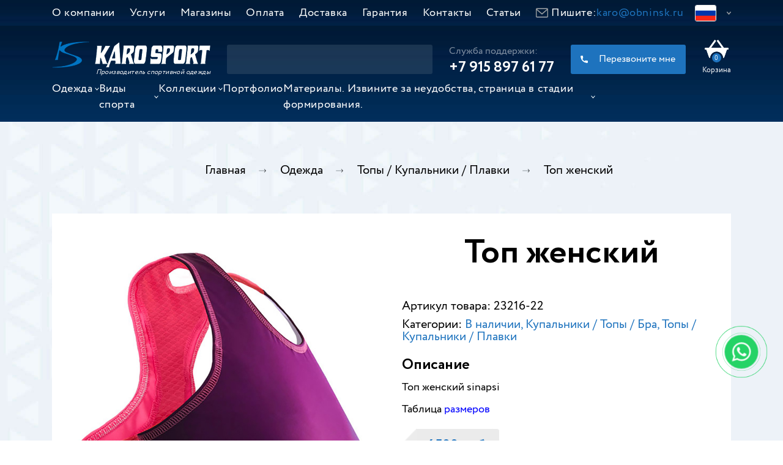

--- FILE ---
content_type: text/html; charset=utf-8
request_url: https://karosport.ru/odezhda/404/top-zhenskij-sinapsi-10729-detail
body_size: 45369
content:
<?xml version="1.0" encoding="utf-8"?><!DOCTYPE html>
<html xmlns="http://www.w3.org/1999/xhtml" xml:lang="{LANG_TAG}" lang="{LANG_TAG}" dir="{LANG_DIR}" prefix="og: http://ogp.me/ns#">
<head>

<script src="/js/jquery-3.2.1.min.js"></script>

<script src="/js/slick.min.js"></script>
<script src="/js/script.js"></script>
<script src="/js/bootstrap.min.js"></script>
<script src="https://cdnjs.cloudflare.com/ajax/libs/jquery-cookie/1.4.1/jquery.cookie.min.js"></script>
<script src="/js/google-translate.js"></script>
<script src="//translate.google.com/translate_a/element.js?cb=TranslateInit"></script>
<base href="https://karosport.ru/odezhda/404/top-zhenskij-sinapsi-10729-detail" />
	<meta http-equiv="content-type" content="text/html; charset=utf-8" />
	<meta name="title" content="Топ женский " />
	<meta name="description" content="Топ женский  Топы / Купальники / Плавки " />
	<meta name="generator" content="https://karosport.ru" />
	<title>Топ женский  : Топы / Купальники / Плавки - Каро Спорт</title>
	<link href="/odezhda/tops-sconces-swimwear/top-zhenskij-sinapsi-10729-detail" rel="canonical" />
	<link href="/templates/karomag/favicon.ico" rel="shortcut icon" type="image/vnd.microsoft.icon" />
	<link href="/templates/karomag/css/jquery.fancybox-1.3.4.css?vmver=f4439af9" rel="stylesheet" type="text/css" />
	<link href="/media/system/css/modal.css?c671ac306bd3a3a35e874961027ffa32" rel="stylesheet" type="text/css" />
	<link href="/components/com_jcomments/tpl/default/style.css?v=3002" rel="stylesheet" type="text/css" />
	<link href="/media/com_rsform/css/front.css" rel="stylesheet" type="text/css" />
	<link href="/media/com_rsform/css/frameworks/responsive/responsive.css" rel="stylesheet" type="text/css" />
	<link href="https://karosport.ru//modules/mod_vm_cart/assets/css/style.css" rel="stylesheet" type="text/css" />
	<link href="/modules/mod_universal_ajaxlivesearch/cache/112/4de584f8fa51ca203cfbdf6b652a0063.css" rel="stylesheet" type="text/css" />
	<style type="text/css">
.vmCartModule svg {fill:none}
.cart_top .total_products,
.cart_content .show_cart a {
	background:none;
}
.vmCartModule {
	border-color:none;
}
.vmCartModule a,
.vmCartModule a:hover,
.vmCartModule .product_name a,
.vmCartModule .product_name a:hover,
.cart_top .total strong,
.cart_top .total strong:hover {
	color:none;
}
.cart_content:before{
	left: 25px;
	width: 7px;
}
.cart_content{
	left: 0;
}

	</style>
	<script type="application/json" class="joomla-script-options new">{"csrf.token":"8f3d963db82d4e22f3306f319c9d3b24","system.paths":{"root":"","base":""}}</script>
	<script src="/media/jui/js/jquery-migrate.min.js?c671ac306bd3a3a35e874961027ffa32" type="text/javascript"></script>
	<script src="/media/system/js/mootools-core.js?c671ac306bd3a3a35e874961027ffa32" type="text/javascript"></script>
	<script src="/media/system/js/core.js?c671ac306bd3a3a35e874961027ffa32" type="text/javascript"></script>
	<script src="/media/system/js/mootools-more.js?c671ac306bd3a3a35e874961027ffa32" type="text/javascript"></script>
	<script src="/media/system/js/modal.js?c671ac306bd3a3a35e874961027ffa32" type="text/javascript"></script>
	<script src="/components/com_jcomments/js/jcomments-v2.3.js?v=12" type="text/javascript"></script>
	<script src="/components/com_jcomments/libraries/joomlatune/ajax.js?v=4" type="text/javascript"></script>
	<script src="/media/com_rsform/js/script.js" type="text/javascript"></script>
	<script src="https://karosport.ru//modules/mod_vm_cart/assets/js/update_cart.js" type="text/javascript"></script>
	<script src="/templates/karomag/js/fancybox/jquery.fancybox-1.3.4.pack.js?vmver=f4439af9" type="text/javascript" defer="defer"></script>
	<script src="/templates/karomag/js/vmprices.js?vmver=f4439af9" type="text/javascript"></script>
	<script src="https://karosport.ru/modules/mod_universal_ajaxlivesearch/engine/dojo.js" type="text/javascript"></script>
	<script src="https://ajax.googleapis.com/ajax/libs/dojo/1.6/dojo/dojo.xd.js" type="text/javascript"></script>
	<script src="/modules/mod_universal_ajaxlivesearch/cache/112/13cd6a92b6e76df5d386520c7883fc17.js" type="text/javascript"></script>
	<script type="text/javascript">

		jQuery(function($) {
			SqueezeBox.initialize({});
			initSqueezeBox();
			$(document).on('subform-row-add', initSqueezeBox);

			function initSqueezeBox(event, container)
			{
				SqueezeBox.assign($(container || document).find('a.modal').get(), {
					parse: 'rel'
				});
			}
		});

		window.jModalClose = function () {
			SqueezeBox.close();
		};

		// Add extra modal close functionality for tinyMCE-based editors
		document.onreadystatechange = function () {
			if (document.readyState == 'interactive' && typeof tinyMCE != 'undefined' && tinyMCE)
			{
				if (typeof window.jModalClose_no_tinyMCE === 'undefined')
				{
					window.jModalClose_no_tinyMCE = typeof(jModalClose) == 'function'  ?  jModalClose  :  false;

					jModalClose = function () {
						if (window.jModalClose_no_tinyMCE) window.jModalClose_no_tinyMCE.apply(this, arguments);
						tinyMCE.activeEditor.windowManager.close();
					};
				}

				if (typeof window.SqueezeBoxClose_no_tinyMCE === 'undefined')
				{
					if (typeof(SqueezeBox) == 'undefined')  SqueezeBox = {};
					window.SqueezeBoxClose_no_tinyMCE = typeof(SqueezeBox.close) == 'function'  ?  SqueezeBox.close  :  false;

					SqueezeBox.close = function () {
						if (window.SqueezeBoxClose_no_tinyMCE)  window.SqueezeBoxClose_no_tinyMCE.apply(this, arguments);
						tinyMCE.activeEditor.windowManager.close();
					};
				}
			}
		};
		//<![CDATA[ 
if (typeof Virtuemart === "undefined"){
	Virtuemart = {};}
vmSiteurl = 'https://karosport.ru/' ;
Virtuemart.vmSiteurl = vmSiteurl;
vmLang = '&lang=ru';
Virtuemart.vmLang = vmLang; 
vmLangTag = 'ru';
Virtuemart.vmLangTag = vmLangTag;
Itemid = '&Itemid=404';
Virtuemart.addtocart_popup = "1" ; 
usefancy = true; //]]>

		  dojo.addOnLoad(function(){
			  document.search = new AJAXSearchelegant({
				id : '112',
				node : dojo.byId('offlajn-ajax-search112'),
				searchForm : dojo.byId('search-form112'),
				textBox : dojo.byId('search-area112'),
				suggestBox : dojo.byId('suggestion-area112'),
				searchButton : dojo.byId('ajax-search-button112'),
				closeButton : dojo.byId('search-area-close112'),
				searchCategories : dojo.byId('search-categories112'),
				productsPerPlugin : 9,
				dynamicResult : '1',
				searchRsWidth : 250,
				searchImageWidth : '60',
				minChars : 3,
				searchBoxCaption : 'Например: футболка',
				noResultsTitle : 'Найдено(0)',
				noResults : 'Нет результатов!',
				searchFormUrl : '/index.php',
				enableScroll : '1',
				showIntroText: '0',
				scount: '10',
				lang: '',
				stext: 'No results found. Did you mean?',
				moduleId : '112',
				resultAlign : '0',
				targetsearch: '3',
				linktarget: '0',
				keypressWait: '500',
				catChooser : 0,
				searchResult : 1,
				seemoreEnabled : 0,
				seemoreAfter : 30,
				keywordSuggestion : '0',
				seeMoreResults : 'Найденые позиции...',
				resultsPerPage : '4',
				resultsPadding : '10',
				controllerPrev : 'PREV',
				controllerNext : 'NEXT',
				fullWidth : '1',
				resultImageWidth : '60',
				resultImageHeight : '48',
				showCat : '1'
			  })
			});
	</script>

<meta name="viewport" content="width=device-width, user-scalable=no">
<meta property="og:image" content="https://karosport.ru/images/logo.png"/>
<link rel="stylesheet" href="/templates/karo/css/style.css">
<link rel="stylesheet" href="/templates/karo/css/styleg.css">
</head>
		
		
		
<body>
<div class="wraper">
    <header class="header">
        <div class="header_nav">
            <div class="content">
                <nav class="nav">
                    <a href="javascript:void(0)" class="sandwich collapsed">
                        <span></span>
                        <span></span>
                        <span></span>
                    </a>
                    

<div class="custom"  >
	<ul id="menu">
<li><a href="/o-kompanii">О компании</a></li>
<li><a href="/uslugi">Услуги</a></li>
<li><a href="/magaziny">Магазины</a></li>
<li><a href="/oplata">Оплата</a></li>
<li><a href="/dostavka">Доставка</a></li>
<li><a href="/garantiya">Гарантия</a></li>
<li><a href="/kontakty">Контакты</a></li>
<li><a href="/stati">Статьи</a></li>
<li>
<p class="mail">Пишите:<a href="mailto:karo@obninsk.ru">karo@obninsk.ru</a></p>
</li>
</ul></div>

                </nav>
                <div class="lange_line">
                    <div class="lange language">
                        <span><img src="/../images/rus.jpg" alt=""></span>
                        <ul class="option">
                            <li><img src="/../images/rus.jpg" alt="ru" data-google-lang="ru" class="language__img"></li>
                            <li><img src="/../images/angl.jpg" alt="en" data-google-lang="en" class="language__img"></li>
                        </ul>
                    </div>
                </div>
            </div>
        </div>
        <div class="header_bottom">
            <div class="content">
                <div class="top_line">
                    <div class="logo_line">
                        <a href="/"><img src="/../images/logo.png" alt="">
                            <p>Производитель спортивной одежды</p>
                        </a>
                    </div>
                    <div class="serch_line">
                                  
<div id="offlajn-ajax-search112">
  <div class="offlajn-ajax-search-container">
  <form id="search-form112" action="/component/search/" method="get" onSubmit="return false;">
    <div class="offlajn-ajax-search-inner">
                <input type="text" name="searchword" id="search-area112" value="" autocomplete="off" />
        <input type="text" name="searchwordsugg" id="suggestion-area112" value="" autocomplete="off" />
        <input type="hidden" name="option" value="com_search" />
              <div id="search-area-close112"></div>
      <div id="ajax-search-button" class="select_block"><div class="magnifier">Искать</div></div>
      <div class="ajax-clear"></div>
    </div>
  </form>
  <div class="ajax-clear"></div>
  </div>
    </div>
<div class="ajax-clear"></div>
<svg style="position:absolute" height="0" width="0"><filter id="searchblur"><feGaussianBlur in="SourceGraphic" stdDeviation="3"/></filter></svg>
<div id="offlajn-ajax-tile-results"></div>
<div class="ajax-clear"></div>

                    </div>
                    <div class="tel_line">
                        <div class="block">
                            <p>Служба поддержки:</p>
                            <a href="tel:+79158976177">+7 915 897 61 77</a>
                        </div>
                    </div>
                    <div class="button_line">
                        <a href="#ring" data-toggle="modal"><span>Перезвоните мне</span></a>
                    </div>
                    <div class="bascket_line">
                        
                        
<div class="vmCartModule " id="vmCartModule">

<a href="/cart" rel="nofollow" class="bascket" >
	
<div class="bascket_img">
<img src="/../images/bascket.png" alt="">
    
    <span class="total_products">
		0</span></div>


	
	<p>Корзина</p>
	
	</a>

</div>

<script id="ready.vmprices_js" type="text/javascript">//<![CDATA[ 
jQuery(document).ready(function($) {

		Virtuemart.product($("form.product"));
}); //]]>
</script><script id="popups_js" type="text/javascript">//<![CDATA[ 
jQuery(document).ready(function($) {
		
		$('a.ask-a-question, a.printModal, a.recommened-to-friend, a.manuModal').click(function(event){
		  event.preventDefault();
		  $.fancybox({
			href: $(this).attr('href'),
			type: 'iframe',
			height: 550
			});
		  });
		
	}); //]]>
</script><script id="imagepopup_js" type="text/javascript">//<![CDATA[ 
jQuery(document).ready(function() {
	Virtuemart.updateImageEventListeners()
});
Virtuemart.updateImageEventListeners = function() {
	jQuery("a[rel=vm-additional-images]").fancybox({
		"titlePosition" 	: "inside",
		"transitionIn"	:	"elastic",
		"transitionOut"	:	"elastic"
	});
	jQuery(".additional-images a.product-image.image-0").removeAttr("rel");
	jQuery(".additional-images img.product-image").click(function() {
		jQuery(".additional-images a.product-image").attr("rel","vm-additional-images" );
		jQuery(this).parent().children("a.product-image").removeAttr("rel");
		var src = jQuery(this).parent().children("a.product-image").attr("href");
		jQuery(".main-image img").attr("src",src);
		jQuery(".main-image img").attr("alt",this.alt );
		jQuery(".main-image a").attr("href",src );
		jQuery(".main-image a").attr("title",this.alt );
		jQuery(".main-image .vm-img-desc").html(this.alt);
		}); 
	} //]]>
</script><script id="vm.CartModule.UpdateModule_js" type="text/javascript">//<![CDATA[ 
jQuery(document).ready(function(){
    jQuery("body").on("updateVirtueMartCartModule", function(e) {
        jQuery("#vmCartModule").updateVirtueMartCartModule();
    });
}); //]]>
</script>
                        
                    </div>
                </div>
                <div class="bottom_line">
                    <nav class="nav">
                    <a href="javascript:void(0)" class="sandwichh collapsed">
                        <span></span>
                        <span></span>
                        <span></span>
                    </a>
                    <div class="sp-vmmenu  menuu" id="sp-vmmenu-145">
    <ul>
        <li class="parent"><a href="/odezhda">Одежда<i class="icon-angle-right pull-right"></i></a><ul class="sp-vmcol-12"><li><h4><a href="/aksessuary"  data-deep="1">Аксессуары</a></h4><ul class="sp-vmcol-6"><li><a href="/aksessuary/bejsbolki-kepki">Бейсболки</a></li><li><a href="/aksessuary/noski">Носки</a></li><li><a href="/aksessuary/perchatki">Перчатки</a></li><li><a href="/aksessuary/sumki">Сумки, рюкзаки</a></li><li><a href="/aksessuary/flagi">Флаги, шарфы</a></li><li><a href="/aksessuary/shapki">Шапки, Балаклавы</a></li></ul></li><li><h4><a href="/odezhda/bryuki"  data-deep="1">Брюки</a></h4></li><li><h4><a href="/odezhda/childrens-clothing"  data-deep="1">Детская одежда</a></h4></li><li><h4><a href="/odezhda/zhilety"  data-deep="1">Жилеты</a></h4></li><li><h4><a href="/odezhda/kofty-sportivnye-khudi-tolstovki"  data-deep="1">Кофта / Худи /  Толстовка / Свитер</a></h4></li><li><h4><a href="/odezhda/kurtki"  data-deep="1">Куртки / Пальто / Бомберы</a></h4></li><li><h4><a href="/odezhda/leginsy-kapri-bridzhi"  data-deep="1">Леггинсы</a></h4></li><li><h4><a href="/odezhda/polo-rubashki"  data-deep="1">Поло</a></h4></li><li><h4><a href="/odezhda/termobele"  data-deep="1">Термобелье</a></h4></li><li><h4><a href="/odezhda/tops-sconces-swimwear"  data-deep="1">Топы / Купальники / Плавки</a></h4></li><li><h4><a href="/odezhda/futbolki"  data-deep="1">Футболки</a></h4><ul class="sp-vmcol-2"><li><a href="/odezhda/futbolki/majki">Майки</a></li><li><a href="/odezhda/futbolki/longsleeves">Лонгсливы</a></li></ul></li><li><h4><a href="/odezhda/shorty-tajtsy-plavki"  data-deep="1">Шорты / Тайтсы</a></h4></li><li class="sp-vmcategorymenu-module-wrapper"><div class="sp-vmcategorymenu-module inc-1"
                            data-position="sp-vmcategorymenu-1"></div></li></ul></li><li class="parent"><a href="/vidy-sporta">Виды спорта<i class="icon-angle-right pull-right"></i></a><ul class="sp-vmcol-5"><li><h4><a href="/vidy-sporta/martial-arts-power-sports"  data-deep="1">Единоборства. Силовые виды спорта</a></h4><ul class="sp-vmcol-3"><li><a href="/vidy-sporta/martial-arts-power-sports/boxing-mma">Бокс / ММА</a></li><li><a href="/vidy-sporta/martial-arts-power-sports/borba">Борьба</a></li><li><a href="/vidy-sporta/martial-arts-power-sports/crosslifting-weightlifting-bodybuilding">Кросслифтинг / Тяжёлая атлетика / Бодибилдинг</a></li></ul></li><li><h4><a href="/vidy-sporta/zimnie-vidy-sporta"  data-deep="1">Зимние виды спорта</a></h4><ul class="sp-vmcol-4"><li><a href="/vidy-sporta/zimnie-vidy-sporta/alpine-skiing-snowboarding-freestyle-freeride-ski-cross">Горные лыжи / Сноуборд /  Фристайл / Фрирайд / Ски-кросс</a></li><li><a href="/vidy-sporta/zimnie-vidy-sporta/curling">Кёрлинг</a></li><li><a href="/vidy-sporta/zimnie-vidy-sporta/skiing-biathlon">Лыжи / Биатлон</a></li><li><a href="/vidy-sporta/zimnie-vidy-sporta/hockey">Хоккей</a></li></ul></li><li><h4><a href="/vidy-sporta/letnie-vidy-sporta"  data-deep="1">Летние виды спорта</a></h4><ul class="sp-vmcol-10"><li><a href="/vidy-sporta/letnie-vidy-sporta/mountaineering-outdoor">Альпинизм / Outdoor</a></li><li><a href="/vidy-sporta/letnie-vidy-sporta/basketball">Баскетбол</a></li><li><a href="/vidy-sporta/letnie-vidy-sporta/cycling-triathlon">Велоспорт / Триатлон</a></li><li><a href="/vidy-sporta/letnie-vidy-sporta/volleyball">Волейбол</a></li><li><a href="/vidy-sporta/letnie-vidy-sporta/golf-shooting">Гольф / Стрельба</a></li><li><a href="/vidy-sporta/letnie-vidy-sporta/equestrian">Конный</a></li><li><a href="/vidy-sporta/letnie-vidy-sporta/athletics">Лёгкая атлетика</a></li><li><a href="/vidy-sporta/letnie-vidy-sporta/tennis-badminton-handball">Теннис /  Бадминтон /  Гандболл</a></li><li><a href="/vidy-sporta/letnie-vidy-sporta/fitness-gymnastics-acrobatics-sports-dancing">Фитнес / Гимнастика / Акробатика / Спорт. танцы</a></li><li><a href="/vidy-sporta/letnie-vidy-sporta/football">Футбол</a></li></ul></li><li><h4><a href="/vidy-sporta/vodnye-vidy-sporta"  data-deep="1">Водные виды спорта</a></h4><ul class="sp-vmcol-4"><li><a href="/vidy-sporta/vodnye-vidy-sporta/rowing-triathlon">Гребля / Триатлон</a></li><li><a href="/vidy-sporta/vodnye-vidy-sporta/swimming-water-polo-synchronized-swimming-diving">Плавание /  Водное поло /  Синхронное плавание /  Прыжки в воду</a></li><li><a href="/vidy-sporta/vodnye-vidy-sporta/beach-summer-casual">Пляж /  Летний кэжуал</a></li><li><a href="/vidy-sporta/vodnye-vidy-sporta/yachting-windsurfing-kitesurfing-surfing">Яхтинг / Виндсёрфинг /  Кайтсёрфинг /  Сёрфинг</a></li></ul></li><li><h4><a href="/vidy-sporta/tekhnicheskie-vidy-sporta"  data-deep="1">Тактическая одежда</a></h4><ul class="sp-vmcol-3"><li><a href="/vidy-sporta/tekhnicheskie-vidy-sporta/kezhual-casual-sportivnyj-kezhual">Кэжуал (Casual), Спортивный Кэжуал</a><ul class="sp-vmcol-1"><li><a href="/vidy-sporta/tekhnicheskie-vidy-sporta/kezhual-casual-sportivnyj-kezhual/putin-team">Putin Team</a></li></ul></li><li><a href="/vidy-sporta/tekhnicheskie-vidy-sporta/outdoor-okhota-rybalka-turizm">Outdoor, Охота, Рыбалка, Туризм</a></li><li><a href="/vidy-sporta/tekhnicheskie-vidy-sporta/taktikal-militari">Тактикал, Милитари</a></li></ul></li><li class="sp-vmcategorymenu-module-wrapper"><div class="sp-vmcategorymenu-module inc-2"
                            data-position="sp-vmcategorymenu-2"></div></li></ul></li><li class="parent"><a href="/kolektsii">Коллекции<i class="icon-angle-right pull-right"></i></a><ul class="sp-vmcol-22"><li><h4><a href="/kolektsii/the-arctic"  data-deep="1">Арктика</a></h4></li><li><h4><a href="/kolektsii/turquoise"  data-deep="1">Бирюза</a></h4></li><li><h4><a href="/kolektsii/bessmertnyj-polk"  data-deep="1">Бессмертный полк</a></h4></li><li><h4><a href="/kolektsii/the-volcano"  data-deep="1">Вулкан</a></h4></li><li><h4><a href="/kolektsii/lava"  data-deep="1">Лава</a></h4></li><li><h4><a href="/kolektsii/rossiya"  data-deep="1">Россия (Русь, Империя, СССР, РФ)</a></h4></li><li><h4><a href="/kolektsii/zveri"  data-deep="1">Звери</a></h4></li><li><h4><a href="/kolektsii/mont-blans"  data-deep="1">Монблан</a></h4></li><li><h4><a href="/kolektsii/morskoj-briz"  data-deep="1">Морской Бриз</a></h4></li><li><h4><a href="/kolektsii/neon"  data-deep="1">Неон</a></h4></li><li><h4><a href="/kolektsii/oblaka"  data-deep="1">Облака</a></h4></li><li><h4><a href="/kolektsii/weapons-of-russia"  data-deep="1">Великая Русь</a></h4></li><li><h4><a href="/kolektsii/pejsli"  data-deep="1">Пейсли</a></h4></li><li><h4><a href="/kolektsii/poseidon"  data-deep="1">Посейдон</a></h4></li><li><h4><a href="/kolektsii/rosa-military"  data-deep="1">Роза Military</a></h4></li><li><h4><a href="/kolektsii/sunrise"  data-deep="1">Санрайс</a></h4></li><li><h4><a href="/kolektsii/russian-team"  data-deep="1">Сборная России</a></h4></li><li><h4><a href="/kolektsii/fresh-lime"  data-deep="1">Свежий лайм</a></h4></li><li><h4><a href="/kolektsii/snezhnaya-koroleva"  data-deep="1">Снежная королева</a></h4></li><li><h4><a href="/kolektsii/ural"  data-deep="1">Урал</a></h4></li><li><h4><a href="/kolektsii/fruit"  data-deep="1">Фруктики</a></h4></li><li><h4><a href="/kolektsii/crazy-lemon"  data-deep="1">Crazy Лимон</a></h4></li><li class="sp-vmcategorymenu-module-wrapper"><div class="sp-vmcategorymenu-module inc-3"
                            data-position="sp-vmcategorymenu-3"></div></li></ul></li><li><a href="/portfolio">Портфолио</a></li><li class="parent"><a href="/materialy">Материалы. Извините за неудобства, страница в стадии формирования.<i class="icon-angle-right pull-right"></i></a><ul class="sp-vmcol-3"><li><h4><a href="/materialy/tkani"  data-deep="1">Ткани</a></h4><ul class="sp-vmcol-2"><li><a href="/materialy/tkani/kurtochnye-verkhnij-sloj">Курточные (верхний слой)</a></li><li><a href="/materialy/tkani/tkani-vtorogo-sloya">Ткани второго слоя</a></li></ul></li><li><h4><a href="/materialy/trikotazhnye-polotna"  data-deep="1">Трикотажные полотна</a></h4><ul class="sp-vmcol-5"><li><a href="/materialy/trikotazhnye-polotna/poliestrovye-belye-pod-pechat">Полиэстровые (белые под печать)</a><ul class="sp-vmcol-2"><li><a href="/materialy/trikotazhnye-polotna/poliestrovye-belye-pod-pechat/innovatsionnyj-trikotazh">Инновационный трикотаж</a></li><li><a href="/materialy/trikotazhnye-polotna/poliestrovye-belye-pod-pechat/setka">Сетка</a></li></ul></li><li><a href="/materialy/trikotazhnye-polotna/setchatye">Трикотажная сетка для одежды (окрашенная)</a></li><li><a href="/materialy/trikotazhnye-polotna/termotrikotazh">Термотрикотаж</a></li><li><a href="/materialy/trikotazhnye-polotna/kompressionnye-tkani">Компрессионный трикотаж</a></li><li><a href="/materialy/trikotazhnye-polotna/s-uglerodnymi-nityami-i-ionami-serebra">С углеродными нитями и ионами серебра</a></li></ul></li><li><h4><a href="/materialy/netkannyj-material"  data-deep="1">Нетканный материал</a></h4><ul class="sp-vmcol-1"><li><a href="/materialy/netkannyj-material/utepliteli">Утеплители</a></li></ul></li><li class="sp-vmcategorymenu-module-wrapper"><div class="sp-vmcategorymenu-module inc-4"
                            data-position="sp-vmcategorymenu-4"></div></li></ul></li>    </ul>
</div>


                </nav>

                </div>
            </div>
        </div>
    </header>

<main class="section">
<div class="section_service vnn">    
<div class="content">
    
<div class="part"><div aria-label="Крошки" role="navigation">
	<ul itemscope itemtype="https://schema.org/BreadcrumbList" class="breadcrumb">
					<li class="active">
				<span class="divider icon-location"></span>
			</li>
		
						<li itemprop="itemListElement" itemscope itemtype="https://schema.org/ListItem">
											<a itemprop="item" href="/" class="pathway"><span itemprop="name">Главная</span></a>
					
											<span class="divider">
							 						</span>
										<meta itemprop="position" content="1">
				</li>
							<li itemprop="itemListElement" itemscope itemtype="https://schema.org/ListItem">
											<a itemprop="item" href="/odezhda?categorylayout=default&amp;showcategory=1&amp;showproducts=1&amp;productsublayout=products_horizon" class="pathway"><span itemprop="name">Одежда</span></a>
					
											<span class="divider">
							 						</span>
										<meta itemprop="position" content="2">
				</li>
							<li itemprop="itemListElement" itemscope itemtype="https://schema.org/ListItem">
											<a itemprop="item" href="/odezhda/tops-sconces-swimwear" class="pathway"><span itemprop="name">Топы / Купальники / Плавки</span></a>
					
											<span class="divider">
							 						</span>
										<meta itemprop="position" content="3">
				</li>
							<li itemprop="itemListElement" itemscope itemtype="https://schema.org/ListItem" class="active">
					<span itemprop="name">
						Топ женский 					</span>
					<meta itemprop="position" content="4">
				</li>
				</ul>
</div>
</div>



			<div id="bd_results">
			<div id="cf_res_ajax_loader"></div><div class="product_details">


    
	
    
    
    
	<div class="product_details_top">
	

	
	<div class="col-xs-12 col-sm-6">
	    
	    
	<div class="main-image">
		<a  rel='vm-additional-images' href="https://karosport.ru/images/stories/virtuemart/product/23216-21.jpg"><img src="/images/stories/virtuemart/product/23216-21.jpg" alt=""  /></a>		<div class="clear"></div>
	</div>
	
<div class="product_details_mini_img">	
</div>


	</div>

	<div class="col-xs-12 col-sm-6">

<div class="padd">
	
    	<div class="product_name">
		<h1>Топ женский </h1>    
	</div>
    	

<div class="artikul"><b>Артикул товара: 23216-22 </b></div>

	
	
<div class="kat_name">Категории: 
<a href="/v-nalichii" title="В наличии">В наличии</a> <a href="/odezhda/404" title="Купальники / Топы /  Бра">Купальники / Топы /  Бра</a> <a href="/odezhda/tops-sconces-swimwear" title="Топы / Купальники / Плавки">Топы / Купальники / Плавки</a> 	
</div>
	
	
	
	
	
	    
    
    
	
			    

<h3> Описание</h3>	    
	    
        <div class="product-description">
	    
    
    
    	
    	
	<p>Топ женский sinapsi</p>        </div>
        
        <div class="tabl">
Таблица <a class="link" href="/images/stories/virtuemart/product/таблица-размеров-800на1000.jpg" tabindex="0">размеров</a>
        </div>
                
        
        
        
		

	
	
	
	
	
	
	
	
	
	    <div class="spacer-buy-area">



		

<div class="product-price" id="productPrice10729">
	<div class="price-base" ><span itemprop="price"><div class="PricesalesPrice vm-display vm-price-value"><span class="vm-price-desc"></span><span class="PricesalesPrice">4500 руб.</span></div></span></div></div>	<div class="bascket addtocart-area">
		<form method="post" class="product js-recalculate" action="#">

					<div class="product-fields">
		<div class="block_wrap product-field product-field-type-S">
									<span class="product-fields-title-wrapper"><span class="product-fields-title"><strong>Размер</strong></span>
						</span>
				<div class="block product-field-display"><select id="customProductData_10729_757" name="customProductData[10729][6]" class="vm-chzn-select">
	<option value="756">42 (4500р.)</option>
	<option value="757">44 (4500р.)</option>
</select>
</div>			</div>
			</div>

								
				
	<div class="addtocart-bar">
								
				
				<span class="namber quantity-controls js-recalculate">


                                                <input type="button" class="quantity-controls quantity-minus"/>
                                                <input type="text" class="quantity-input js-recalculate" name="quantity[]"
					data-errStr="Вы можете приобрести этот товар только в партии, состоящей из %s единиц(ы) товара!"
					value="1" init="1" step="1"  /> 
                                                <input type="button" class="quantity-controls quantity-plus"/>
                                            

				
				</span> 
				
 
			<span class="bascet">
				<input type="submit" name="addtocart" class="addtocart-button" value="В Корзину" title="В Корзину" />
					</span> 			<input type="hidden" name="virtuemart_product_id[]" value="10729"/>
			<noscript><input type="hidden" name="task" value="add"/></noscript> 
	</div>			<input type="hidden" name="option" value="com_virtuemart"/>
			<input type="hidden" name="view" value="cart"/>
			<input type="hidden" name="virtuemart_product_id[]" value="10729"/>
			<input type="hidden" name="pname" value="Топ женский "/>
			<input type="hidden" name="pid" value="10729"/>
			<input type="hidden" name="Itemid" value="404"/>		</form>

	</div>













<script>
    jQuery(function($){
        $('.product-field option').each(function(){
            var newOption = $(this).text().split('(')[0];
            $(this).text(newOption);
        });
    });
</script>

	    </div>

<div class="tizers_block">
	    
<div class="item">
<a class="name" href="#">
<div class="img"><img src="/images/plus/ico1.png" alt="Наличный и безналичный расчет" title="Наличный и безналичный расчет"></div>
<div class="title">Наличный и безналичный расчет			</div>
</a>
</div>	    
<div class="item">
<a class="name" href="#">
<div class="img"><img src="/images/plus/ico2.png" alt="Наличный и безналичный расчет" title="Наличный и безналичный расчет"></div>
<div class="title">Доставка
по всей России			</div>
</a>
</div>
<div class="item">
<a class="name" href="#">
<div class="img"><img src="/images/plus/ico3.png" alt="Наличный и безналичный расчет" title="Наличный и безналичный расчет"></div>
<div class="title">Возврат товара
в течение 30 дней			</div>
</a>
</div>
<div class="item">
<a class="name" href="#">
<div class="img"><img src="/images/plus/ico4.png" alt="Наличный и безналичный расчет" title="Наличный и безналичный расчет"></div>
<div class="title">Гарантия качества всех товаров 			</div>
</a>
</div>
	    
</div>	    
	    
	    
	    
	    
	</div>
	
	
	
	
	
	
	
	

</div>


<div class="col-xs-12 section_service">
<div class="catalog_wrap">   
<div class="product_wraper">
    
    
    </div>
</div>
</div>

<div class="col-xs-12 rev">
<script type="text/javascript">
<!--
var jcomments=new JComments(10729, 'com_virtuemart','/component/jcomments/');
jcomments.setList('comments-list');
//-->
</script>
<div id="jc">
<div id="comments"></div>
<h4>Добавить отзыв</h4>
<a id="addcomments" href="#addcomments"></a>
<form id="comments-form" name="comments-form" action="javascript:void(null);">
<p>
	<span>
		<input id="comments-form-name" type="text" name="name" value="" maxlength="20" size="22" tabindex="1" />
		<label for="comments-form-name">Имя (обязательное)</label>
	</span>
</p>
<p>
	<span>
		<textarea id="comments-form-comment" name="comment" cols="65" rows="8" tabindex="5"></textarea>
	</span>
</p>
<p>
	<span>
		<img class="captcha" onclick="jcomments.clear('captcha');" id="comments-form-captcha-image" src="/component/jcomments/captcha/45083" width="121" height="60" alt="Защитный код" /><br />
		<span class="captcha" onclick="jcomments.clear('captcha');">Обновить</span><br />
		<input class="captcha" id="comments-form-captcha" type="text" name="captcha_refid" value="" size="5" tabindex="6" /><br />
	</span>
</p>
<div id="comments-form-buttons">
	<div class="btn" id="comments-form-send"><div><a href="#" tabindex="7" onclick="jcomments.saveComment();return false;" title="Отправить (Ctrl+Enter)">Отправить</a></div></div>
	<div class="btn" id="comments-form-cancel" style="display:none;"><div><a href="#" tabindex="8" onclick="return false;" title="Отменить">Отменить</a></div></div>
	<div style="clear:both;"></div>
</div>
<div>
	<input type="hidden" name="object_id" value="10729" />
	<input type="hidden" name="object_group" value="com_virtuemart" />
</div>
</form>
<script type="text/javascript">
<!--
function JCommentsInitializeForm()
{
	var jcEditor = new JCommentsEditor('comments-form-comment', true);
	jcomments.setForm(new JCommentsForm('comments-form', jcEditor));
}

if (window.addEventListener) {window.addEventListener('load',JCommentsInitializeForm,false);}
else if (document.addEventListener){document.addEventListener('load',JCommentsInitializeForm,false);}
else if (window.attachEvent){window.attachEvent('onload',JCommentsInitializeForm);}
else {if (typeof window.onload=='function'){var oldload=window.onload;window.onload=function(){oldload();JCommentsInitializeForm();}} else window.onload=JCommentsInitializeForm;} 
//-->
</script>


</div>
</div>



    </div>
	



	

</div></div>


</div>
</div>
</main>

<footer class="footer footervn">
    

<div class="custom"  >
	<div class="content">
            <div class="footer_top">
                <div class="nav_line">
                    <nav>
                        <ul>
                            <li><a href="/portfolio">Портфолио</a></li>
                            <li><a href="/odezhda">Одежда</a></li>
                            <li><a href="/kolektsii">Коллекции</a></li>
                            <li><a href="/vidy-sporta">Виды спорта</a></li>
                            <li><a href="/aksessuary">Аксессуары </a></li>
                            <li><a href="/materialy">Материалы</a></li>
                        </ul>
                        <ul>
                            <li><a href="/uslugi">Услуги</a></li>
                            <li><a href="/magaziny">Магазины</a></li>
                            <li><a href="/oplata">Оплата</a></li>
                            <li><a href="/dostavka">Доставка</a></li>
                            <li><a href="/garantiya">Гарантия </a></li>
                            <li><a href="/kontakty">Контакты</a></li>
                        </ul>
                    </nav>
                </div>
                <div class="form_line">
                    <div class="form_block">
                        <h3>Давайте начнем сотрудничество?</h3>
                        <p>Оставьте ваши контакты, а мы свяжемся с вами и презентуем персональное предложение</p>
                        		<div class="moduletable">
						
<div class="rsform">
	<form method="post"  id="userForm" class="formResponsive" action="https://karosport.ru/odezhda/404/top-zhenskij-sinapsi-10729-detail?showall=1"><div class="input_line">
<input type="text" value="" size="20" placeholder="Введите ваше имя" name="form[namer]" id="namer" class="rsform-input-box" /><span class="formValidation"><span id="component28" class="formNoError">Заполните поле</span></span>	
<input type="text" value="" size="20" placeholder="Введите номер телефона" name="form[tell]" id="tell" class="rsform-input-box" /><span class="formValidation"><span id="component27" class="formNoError">Заполните поле</span></span>

</div>
                            <div class="submit_block">
<p>Отправить
                                    <span>заявку</span></p>

<input type="submit" name="form[Submit]" id="Submit" class="rsform-submit-button" value="" /><span class="formValidation"></span>	
                            </div>



<input type="hidden" name="form[formId]" value="2"/></form><script type="text/javascript">RSFormPro.Ajax.URL = "\/component\/rsform\/?task=ajaxValidate";</script><script type="text/javascript">rsfp_addEvent(window, 'load', function(){var form = rsfp_getForm(2); form.onsubmit = function(){ return ajaxValidation(form, undefined);}});</script>
<script type="text/javascript">
ajaxExtraValidationScript[2] = function(task, formId, data){ 
var formComponents = {};
formComponents[28]='namer';formComponents[27]='tell';
ajaxDisplayValidationErrors(formComponents, task, formId, data);
};
</script></div>		</div>
	 
                    </div>
                </div>
                <div class="soc_line">
                    <div class="block">
                        <p>Наши соцсети:</p>
                        <div class="soc">
                            <a rel=”nofollow” href="https://web.facebook.com/karosportrussia" target="_blank"><img src="/../images/soc1.png" alt=""></a>
                            <a rel=”nofollow” href="https://vk.com/karosport_forma" target="_blank"><img src="/../images/soc2.png" alt=""></a>
                            <a rel=”nofollow” href="https://www.instagram.com/karosportrussia/" target="_blank"><img src="/../images/soc3.png" alt=""></a>
                            <a rel=”nofollow” href="https://twitter.com/KarosportRussia" target="_blank"><img src="/../images/soc4.png" alt=""></a>
                        </div>
                        <div class="basket_line">
                            <div class="basket_block">
                                
<div class="vmCartModule " id="vmCartModule">

<a href="/cart" rel="nofollow" class="bascket" >
	
<div class="bascket_img">
<img src="/../images/bascket.png" alt="">
    
    <span class="total_products">
		0</span></div>


	
	<p>Корзина</p>
	
	</a>

</div>

<script id="ready.vmprices_js" type="text/javascript">//<![CDATA[ 
jQuery(document).ready(function($) {

		Virtuemart.product($("form.product"));
}); //]]>
</script><script id="popups_js" type="text/javascript">//<![CDATA[ 
jQuery(document).ready(function($) {
		
		$('a.ask-a-question, a.printModal, a.recommened-to-friend, a.manuModal').click(function(event){
		  event.preventDefault();
		  $.fancybox({
			href: $(this).attr('href'),
			type: 'iframe',
			height: 550
			});
		  });
		
	}); //]]>
</script><script id="imagepopup_js" type="text/javascript">//<![CDATA[ 
jQuery(document).ready(function() {
	Virtuemart.updateImageEventListeners()
});
Virtuemart.updateImageEventListeners = function() {
	jQuery("a[rel=vm-additional-images]").fancybox({
		"titlePosition" 	: "inside",
		"transitionIn"	:	"elastic",
		"transitionOut"	:	"elastic"
	});
	jQuery(".additional-images a.product-image.image-0").removeAttr("rel");
	jQuery(".additional-images img.product-image").click(function() {
		jQuery(".additional-images a.product-image").attr("rel","vm-additional-images" );
		jQuery(this).parent().children("a.product-image").removeAttr("rel");
		var src = jQuery(this).parent().children("a.product-image").attr("href");
		jQuery(".main-image img").attr("src",src);
		jQuery(".main-image img").attr("alt",this.alt );
		jQuery(".main-image a").attr("href",src );
		jQuery(".main-image a").attr("title",this.alt );
		jQuery(".main-image .vm-img-desc").html(this.alt);
		}); 
	} //]]>
</script><script id="vm.CartModule.UpdateModule_js" type="text/javascript">//<![CDATA[ 
jQuery(document).ready(function(){
    jQuery("body").on("updateVirtueMartCartModule", function(e) {
        jQuery("#vmCartModule").updateVirtueMartCartModule();
    });
}); //]]>
</script>
                            </div>
                        </div>
                    </div>
                </div>
                <div class="ring_line">
                    <div class="block">
                        <h4>Служба поддержки:</h4>
                        <a href="tel:+79107074141" class="tel">+7 910 707-41-41</a>
                        <div class="button_line">
                            <a href="#ring" data-toggle="modal"><span>Перезвоните мне</span></a>
                        </div>
                        <p>
                            <span>г. Москва,</span>
                           ТЦ СпортХит, Сколковское
шоссе 31/1, 3 этаж, павильон №2
                        </p>
                    </div>
                </div>
            </div>
            <div class="footer_copir">
                <p><a href="/karo-pravovaya-informatsiya">Правовая информация</a></p>
                <p><a href="https://webmasterki.ru">Создание сайта</a> - WMstudio
            </div>
        </div>


<a href="https://api.whatsapp.com/send?phone=79158976177" target="_blank" title="Написать в Whatsapp" rel="noopener noreferrer"><div class="whatsapp-button"><i class="fa fa-whatsapp">

<svg xmlns="http://www.w3.org/2000/svg" xmlns:xlink="http://www.w3.org/1999/xlink" style="fill: white; width: 45px; height: 55px;" data-bind="foreach: svgParams.path,
                                        attr: {
                                                alt: showAs,
                                                viewBox: svgViewBox,
                                                title: showAs,
                                             }, css : {
                                                'wh-messenger-icon' : true
                                             }" alt="WhatsApp" viewBox="0 0 32 32" title="WhatsApp" class="wh-messenger-icon">
                            <path fill-rule="evenodd" data-bind="attr: {
                                    d: $data.d,
                                    opacity: $data.opacity,
                                    fill: $parent.selectedAt() ? $data.fill : '#fff'
                                  }" d="M19.11 17.205c-.372 0-1.088 1.39-1.518 1.39a.63.63 0 0 1-.315-.1c-.802-.402-1.504-.817-2.163-1.447-.545-.516-1.146-1.29-1.46-1.963a.426.426 0 0 1-.073-.215c0-.33.99-.945.99-1.49 0-.143-.73-2.09-.832-2.335-.143-.372-.214-.487-.6-.487-.187 0-.36-.043-.53-.043-.302 0-.53.115-.746.315-.688.645-1.032 1.318-1.06 2.264v.114c-.015.99.472 1.977 1.017 2.78 1.23 1.82 2.506 3.41 4.554 4.34.616.287 2.035.888 2.722.888.817 0 2.15-.515 2.478-1.318.13-.33.244-.73.244-1.088 0-.058 0-.144-.03-.215-.1-.172-2.434-1.39-2.678-1.39zm-2.908 7.593c-1.747 0-3.48-.53-4.942-1.49L7.793 24.41l1.132-3.337a8.955 8.955 0 0 1-1.72-5.272c0-4.955 4.04-8.995 8.997-8.995S25.2 10.845 25.2 15.8c0 4.958-4.04 8.998-8.998 8.998zm0-19.798c-5.96 0-10.8 4.842-10.8 10.8 0 1.964.53 3.898 1.546 5.574L5 27.176l5.974-1.92a10.807 10.807 0 0 0 16.03-9.455c0-5.958-4.842-10.8-10.802-10.8z"></path>
                        </svg>

</i></div></a>	
</div>

    </footer>
</div>

<div id="ring" class="modal fade">
  <div class="modal-dialog">
    <div class="modal-content">
      <!-- Заголовок модального окна -->
      <div class="modal-header">
        <button type="button" class="close" data-dismiss="modal" aria-hidden="true">×</button>
        <h4 class="modal-title">Заказ звонка</h4>
      </div>
      <!-- Основное содержимое модального окна -->
      <div class="modal-body">
          <iframe width="100%" height="230" src="/component/rsform/form/1?tmpl=component" allowfullscreen></iframe>
      </div>
    </div>
  </div>
</div>
<!-- Yandex.Metrika counter --> <script type="text/javascript" > (function(m,e,t,r,i,k,a){m[i]=m[i]||function(){(m[i].a=m[i].a||[]).push(arguments)}; m[i].l=1*new Date();k=e.createElement(t),a=e.getElementsByTagName(t)[0],k.async=1,k.src=r,a.parentNode.insertBefore(k,a)}) (window, document, "script", "https://mc.yandex.ru/metrika/tag.js", "ym"); ym(69846556, "init", { clickmap:true, trackLinks:true, accurateTrackBounce:true, webvisor:true }); </script> <noscript><div><img src="https://mc.yandex.ru/watch/69846556" style="position:absolute; left:-9999px;" alt="" /></div></noscript> <!-- /Yandex.Metrika counter -->
</body>
</html>

--- FILE ---
content_type: text/css
request_url: https://karosport.ru/media/com_rsform/css/frameworks/responsive/responsive.css
body_size: 19297
content:
.formResponsive .rsformProgress p {
    display: none;
}

.formResponsive .rsformProgressContainer {
    height: 18px;
    margin-bottom: 18px;
    overflow: hidden;
    background-color: #f7f7f7;
    background-image: -moz-linear-gradient(top, #f5f5f5, #f9f9f9);
    background-image: -ms-linear-gradient(top, #f5f5f5, #f9f9f9);
    background-image: -webkit-gradient(linear, 0 0, 0 100%, from(#f5f5f5), to(#f9f9f9));
    background-image: -webkit-linear-gradient(top, #f5f5f5, #f9f9f9);
    background-image: -o-linear-gradient(top, #f5f5f5, #f9f9f9);
    background-image: linear-gradient(top, #f5f5f5, #f9f9f9);
    background-repeat: repeat-x;
    -webkit-border-radius: 4px;
    -moz-border-radius: 4px;
    border-radius: 4px;
    filter: progid:dximagetransform.microsoft.gradient(startColorstr='#f5f5f5', endColorstr='#f9f9f9', GradientType=0);
    -webkit-box-shadow: inset 0 1px 2px rgba(0, 0, 0, 0.1);
    -moz-box-shadow: inset 0 1px 2px rgba(0, 0, 0, 0.1);
    box-shadow: inset 0 1px 2px rgba(0, 0, 0, 0.1);
}

.formResponsive .rsformProgressContainer .rsformProgressBar {
    width: 0;
    height: 18px;
    font-size: 12px;
    color: #ffffff;
    text-align: center;
    text-shadow: 0 -1px 0 rgba(0, 0, 0, 0.25);
    background-color: #0e90d2;
    background-image: -moz-linear-gradient(top, #149bdf, #0480be);
    background-image: -webkit-gradient(linear, 0 0, 0 100%, from(#149bdf), to(#0480be));
    background-image: -webkit-linear-gradient(top, #149bdf, #0480be);
    background-image: -o-linear-gradient(top, #149bdf, #0480be);
    background-image: linear-gradient(top, #149bdf, #0480be);
    background-image: -ms-linear-gradient(top, #149bdf, #0480be);
    background-repeat: repeat-x;
    filter: progid:dximagetransform.microsoft.gradient(startColorstr='#149bdf', endColorstr='#0480be', GradientType=0);
    -webkit-box-shadow: inset 0 -1px 0 rgba(0, 0, 0, 0.15);
    -moz-box-shadow: inset 0 -1px 0 rgba(0, 0, 0, 0.15);
    box-shadow: inset 0 -1px 0 rgba(0, 0, 0, 0.15);
    -webkit-box-sizing: border-box;
    -moz-box-sizing: border-box;
    -ms-box-sizing: border-box;
    box-sizing: border-box;
    -webkit-transition: width 0.6s ease;
    -moz-transition: width 0.6s ease;
    -ms-transition: width 0.6s ease;
    -o-transition: width 0.6s ease;
    transition: width 0.6s ease;
}

.formResponsive .formHorizontal input,
.formResponsive .formHorizontal textarea,
.formResponsive .formHorizontal select,
.formResponsive .formHorizontal .formValidation,
.formResponsive .formHorizontal .uneditable-input,
.formResponsive .formHorizontal .input-prepend,
.formResponsive .formHorizontal .input-append {
    display: inline-block;
    *display: inline;
    margin-bottom: 0;
    *zoom: 1;
}

.formResponsive .formHorizontal .hide {
    display: none;
}

.formResponsive .formHorizontal .rsform-block {
    margin-bottom: 18px;
    *zoom: 1;
}

.formResponsive .formHorizontal .rsform-block:before,
.formResponsive .formHorizontal .rsform-block:after {
    display: table;
    content: "";
}

.formResponsive .formHorizontal .rsform-block:after {
    clear: both;
}

.formResponsive .formHorizontal .formControlLabel {
    float: left;
    width: 140px;
    padding-top: 5px;
    text-align: right;
}

.formResponsive .formHorizontal .formControls {
    *display: inline-block;
    *padding-left: 20px;
    margin-left: 160px;
    *margin-left: 0;
}

.formResponsive .formHorizontal .formControls:first-child {
    *padding-left: 160px;
}

.formResponsive .formHorizontal p.formDescription {
    margin-top: 9px;
    margin-bottom: 0;
}

.formResponsive .formHorizontal .form-actions {
    padding-left: 160px;
}

.formResponsive {
    margin: 0 0 18px;
}

.formResponsive fieldset {
    padding: 0;
    margin: 0;
    border: 0;
}

.formResponsive select,
.formResponsive textarea,
.formResponsive input[type="text"],
.formResponsive input[type="number"],
.formResponsive input[type="email"],
.formResponsive input[type="tel"],
.formResponsive input[type="url"],
.formResponsive input[type="password"] {
    display: inline-block;
    height: 18px;
    padding: 4px;
    margin-bottom: 9px;
    font-size: 13px;
    line-height: 18px;
    color: #555555;
    box-sizing: border-box;
}

.formResponsive input,
.formResponsive textarea {
    width: 210px;
}

.formResponsive textarea {
    height: auto;
}


.formResponsive input[type="text"],
.formResponsive input[type="number"],
.formResponsive input[type="email"],
.formResponsive input[type="tel"],
.formResponsive input[type="url"],
.formResponsive input[type="password"] {
    background-color: #ffffff;
    border: 1px solid #cccccc;
    -webkit-border-radius: 3px;
    -moz-border-radius: 3px;
    border-radius: 3px;
    -webkit-box-shadow: inset 0 1px 1px rgba(0, 0, 0, 0.075);
    -moz-box-shadow: inset 0 1px 1px rgba(0, 0, 0, 0.075);
    box-shadow: inset 0 1px 1px rgba(0, 0, 0, 0.075);
    -webkit-transition: border linear 0.2s, box-shadow linear 0.2s;
    -moz-transition: border linear 0.2s, box-shadow linear 0.2s;
    -ms-transition: border linear 0.2s, box-shadow linear 0.2s;
    -o-transition: border linear 0.2s, box-shadow linear 0.2s;
    transition: border linear 0.2s, box-shadow linear 0.2s;height: 49px;background: #fafafa;width: 100%;margin-bottom: 20px;
    font-size: 18px;
    padding-left: 30px;
}

.formResponsive textarea {
    background-color: #ffffff;
    border: 1px solid #cccccc;
    -webkit-border-radius: 3px;
    -moz-border-radius: 3px;
    border-radius: 3px;
    -webkit-box-shadow: inset 0 1px 1px rgba(0, 0, 0, 0.075);
    -moz-box-shadow: inset 0 1px 1px rgba(0, 0, 0, 0.075);
    box-shadow: inset 0 1px 1px rgba(0, 0, 0, 0.075);
    -webkit-transition: border linear 0.2s, box-shadow linear 0.2s;
    -moz-transition: border linear 0.2s, box-shadow linear 0.2s;
    -ms-transition: border linear 0.2s, box-shadow linear 0.2s;
    -o-transition: border linear 0.2s, box-shadow linear 0.2s;
    transition: border linear 0.2s, box-shadow linear 0.2s;height: 90px;background: #fafafa;width: 100%;margin-bottom: 20px;
    font-size: 18px;
    padding-left: 30px;
}



.formResponsive textarea:focus,
.formResponsive input[type="text"]:focus,
.formResponsive input[type="number"]:focus,
.formResponsive input[type="email"]:focus,
.formResponsive input[type="tel"]:focus,
.formResponsive input[type="url"]:focus,
.formResponsive input[type="password"]:focus,
.formResponsive select:focus {
    border-color: rgba(82, 168, 236, 0.8);
    outline: 0;
    outline: thin dotted \9;
    /* IE6-9 */

    -webkit-box-shadow: inset 0 1px 1px rgba(0, 0, 0, 0.075), 0 0 8px rgba(82, 168, 236, 0.6);
    -moz-box-shadow: inset 0 1px 1px rgba(0, 0, 0, 0.075), 0 0 8px rgba(82, 168, 236, 0.6);
    box-shadow: inset 0 1px 1px rgba(0, 0, 0, 0.075), 0 0 8px rgba(82, 168, 236, 0.6);
}

.formResponsive input[type="radio"],
.formResponsive input[type="checkbox"] {
    margin: 3px 0;
    *margin-top: 0;
    /* IE7 */

    line-height: normal;
    cursor: pointer;
}

.formResponsive input[type="submit"],
.formResponsive button[type="submit"],
.formResponsive input[type="reset"],
.formResponsive button[type="reset"],
.formResponsive input[type="button"],
.formResponsive button[type="button"],
.formResponsive input[type="radio"],
.formResponsive input[type="checkbox"] {
    width: auto;
}

.formResponsive select,
.formResponsive input[type="file"] {
    height: 28px;
    /* In IE7, the height of the select element cannot be changed by height, only font-size */

    *margin-top: 4px;
    /* For IE7, add top margin to align select with labels */

    line-height: 28px;
}

.formResponsive select {
    width: 220px;
    border: 1px solid #bbb;
}

.formResponsive select.rsform-select-box-small {
    width: 70px;
}

.formResponsive select[multiple],
.formResponsive select[size] {
    height: auto;
}

.formResponsive select:focus,
.formResponsive input[type="file"]:focus,
.formResponsive input[type="radio"]:focus,
.formResponsive input[type="checkbox"]:focus {
    outline: thin dotted #333;
    outline: 5px auto -webkit-focus-ring-color;
    outline-offset: -2px;
}

.formResponsive input[type="radio"],
.formResponsive input[type="checkbox"] {
    /*min-height: 18px;*/
    padding-left: 18px;
    float: left;
    margin-right: 5px;
}

.formResponsive .formBody {
    float: none;
}

.formResponsive label {
    height: 18px;
    margin: 3px 5px 3px 0;
    float: left;
    padding: 0px;
}

.formResponsive input[type="button"],
.formResponsive button[type="button"],
.formResponsive input[type="submit"],
.formResponsive button[type="submit"],
.formResponsive input[type="reset"],
.formResponsive button[type="reset"] {
    border-color: #ccc;
    border-color: rgba(0, 0, 0, 0.1) rgba(0, 0, 0, 0.1) rgba(0, 0, 0, 0.25);
}


.formResponsive input[type="button"].rsform-button-prev,
.formResponsive button[type="button"].rsform-button-prev {
    color: #fff;
    background-color: #f0ad4e;
    border-color: #eea236;
    background-image: none;
    text-shadow: none;
}

.formResponsive input[type="button"].rsform-button-prev:focus,
.formResponsive button[type="button"].rsform-button-prev:focus,
.formResponsive input[type="button"].rsform-button-prev.focus,
.formResponsive button[type="button"].rsform-button-prev.focus {
    color: #fff;
    background-color: #ec971f;
    border-color: #985f0d;
}

.formResponsive input[type="button"].rsform-button-prev:hover,
.formResponsive button[type="button"].rsform-button-prev:hover {
    color: #fff;
    background-color: #ec971f;
    border-color: #d58512;
}

.formResponsive input[type="button"].rsform-button-prev:active,
.formResponsive button[type="button"].rsform-button-prev:active,
.formResponsive input[type="button"].rsform-button-prev.active,
.formResponsive button[type="button"].rsform-button-prev.active {
    color: #fff;
    background-color: #ec971f;
    border-color: #d58512;
}

/* next */
.formResponsive input[type="button"].rsform-button-next,
.formResponsive button[type="button"].rsform-button-next {
    color: #fff;
    background-color: #5cb85c;
    border-color: #4cae4c;
    background-image: none;
    text-shadow: none;
}

.formResponsive input[type="button"].rsform-button-next:focus,
.formResponsive button[type="button"].rsform-button-next:focus,
.formResponsive input[type="button"].rsform-button-next.focus,
.formResponsive button[type="button"].rsform-button-next.focus {
    color: #fff;
    background-color: #449d44;
    border-color: #255625;
}

.formResponsive button[type="button"].rsform-button-next:hover,
.formResponsive input[type="button"].rsform-button-next:hover {
    color: #fff;
    background-color: #449d44;
    border-color: #398439;
}

.formResponsive input[type="button"].rsform-button-next:active,
.formResponsive button[type="button"].rsform-button-next:active,
.formResponsive input[type="button"].rsform-button-next.active,
.formResponsive button[type="button"].rsform-button-next.active {
    color: #fff;
    background-color: #449d44;
    border-color: #398439;
}

.formResponsive input[type="button"]:active,
.formResponsive button[type="button"]:active,
.formResponsive input[type="reset"]:active,
.formResponsive button[type="reset"]:active,
.formResponsive input[type="submit"]:active,
.formResponsive button[type="submit"]:active,
.formResponsive input[type="button"].active,
.formResponsive button[type="button"].active,
.formResponsive input[type="reset"].active,
.formResponsive button[type="reset"].active,
.formResponsive input[type="submit"].active,
.formResponsive button[type="submit"].active {
    background-color: #cccccc \9;
}



.formResponsive input[type="button"]:focus,
.formResponsive button[type="button"]:focus,
.formResponsive input[type="reset"]:focus,
.formResponsive button[type="reset"]:focus,
.formResponsive input[type="submit"]:focus,
.formResponsive button[type="submit"]:focus {
    outline: thin dotted #333;
    outline: 5px auto -webkit-focus-ring-color;
    outline-offset: -2px;
}

.formResponsive input[type="button"].active,
.formResponsive button[type="button"].active,
.formResponsive input[type="reset"].active,
.formResponsive button[type="reset"].active,
.formResponsive input[type="submit"].active,
.formResponsive button[type="submit"].active,
.formResponsive input[type="button"]:active,
.formResponsive button[type="button"]:active,
.formResponsive input[type="reset"]:active,
.formResponsive button[type="reset"]:active,
.formResponsive input[type="submit"]:active,
.formResponsive button[type="submit"]:active {
    background-color: #e6e6e6;
    background-color: #d9d9d9 \9;
    background-image: none;
    outline: 0;
    -webkit-box-shadow: inset 0 2px 4px rgba(0, 0, 0, 0.15), 0 1px 2px rgba(0, 0, 0, 0.05);
    -moz-box-shadow: inset 0 2px 4px rgba(0, 0, 0, 0.15), 0 1px 2px rgba(0, 0, 0, 0.05);
    box-shadow: inset 0 2px 4px rgba(0, 0, 0, 0.15), 0 1px 2px rgba(0, 0, 0, 0.05);
}

.formResponsive input[type="button"].disabled,
.formResponsive button[type="button"].disabled,
.formResponsive input[type="reset"].disabled,
.formResponsive button[type="reset"].disabled,
.formResponsive input[type="submit"].disabled,
.formResponsive button[type="submit"].disabled,
.formResponsive input[type="button"][disabled],
.formResponsive button[type="button"][disabled],
.formResponsive input[type="reset"][disabled],
.formResponsive button[type="reset"][disabled],
.formResponsive input[type="submit"][disabled],
.formResponsive button[type="submit"][disabled] {
    cursor: default;
    background-color: #e6e6e6;
    background-image: none;
    opacity: 0.65;
    filter: alpha(opacity=65);
    -webkit-box-shadow: none;
    -moz-box-shadow: none;
    box-shadow: none;
}


.formResponsive input[type="submit"],
.formResponsive button[type="submit"] {
display: inline-block;
	text-decoration: none;
	border: 0;
	cursor: pointer;
	padding: 12px 28px;
	background-color: #1e73be;
	border-radius: 6px;
	color: #FFF;
	font-size: 18px;
	font-weight: 700;
	-webkit-transition: 0.2s;
	-o-transition: 0.2s;
	transition: 0.2s;
	position: relative !important;
	left:0;width: 100%;
    
}
.formResponsive input[type="submit"]:hover,
.formResponsive button[type="submit"]:hover
{color:#1E73BE;
background: none;
            border: 1px solid #1E73BE; 
}


.formResponsive input[type="submit"]:active,
.formResponsive button[type="submit"]:active,
.formResponsive input[type="submit"].active,
.formResponsive button[type="submit"].active {
    background-color: #004099 \9;
}

.formResponsive input[type="reset"],
.formResponsive button[type="reset"] {
    background-color: #da4f49;
    *background-color: #bd362f;
    background-image: -ms-linear-gradient(top, #ee5f5b, #bd362f);
    background-image: -webkit-gradient(linear, 0 0, 0 100%, from(#ee5f5b), to(#bd362f));
    background-image: -webkit-linear-gradient(top, #ee5f5b, #bd362f);
    background-image: -o-linear-gradient(top, #ee5f5b, #bd362f);
    background-image: -moz-linear-gradient(top, #ee5f5b, #bd362f);
    background-image: linear-gradient(top, #ee5f5b, #bd362f);
    background-repeat: repeat-x;
    border-color: #bd362f #bd362f #802420;
    border-color: rgba(0, 0, 0, 0.1) rgba(0, 0, 0, 0.1) rgba(0, 0, 0, 0.25);
    filter: progid:dximagetransform.microsoft.gradient(startColorstr='#ee5f5b', endColorstr='#bd362f', GradientType=0);
    filter: progid:dximagetransform.microsoft.gradient(enabled=false);
    color: #ffffff;
    text-shadow: 0 -1px 0 rgba(0, 0, 0, 0.25);
}

.formResponsive input[type="reset"]:hover,
.formResponsive button[type="reset"]:hover,
.formResponsive input[type="reset"]:active,
.formResponsive button[type="reset"]:active,
.formResponsive input[type="reset"].active,
.formResponsive button[type="reset"].active,
.formResponsive input[type="reset"].disabled,
.formResponsive button[type="reset"].disabled,
.formResponsive input[type="reset"][disabled],
.formResponsive button[type="reset"][disabled] {
    background-color: #bd362f;
    *background-color: #a9302a;
    color: #ffffff;
    text-shadow: 0 -1px 0 rgba(0, 0, 0, 0.25);
}

.formResponsive input[type="reset"]:active,
.formResponsive button[type="reset"]:active,
.formResponsive input[type="reset"].active,
.formResponsive button[type="reset"].active {
    background-color: #942a25 \9;
}

.formResponsive .formError {
    color: #b94a48;
    padding-left: 5px;
    vertical-align: middle;
    font-size: 13px;
    font-weight: normal;
    margin: 3px 5px 3px 0;
    height: 18px;
    display: block;
}

.formResponsive input.rsform-error,
.formResponsive textarea.rsform-error,
.formResponsive select.rsform-error
{
    color: #b94a48;
    border-color: #b94a48;
}

.formResponsive input.rsform-error:focus,
.formResponsive textarea.rsform-error:focus,
.formResponsive select.rsform-error:focus {
    border-color: #953b39;
    -webkit-box-shadow: 0 0 6px #d59392;
    -moz-box-shadow: 0 0 6px #d59392;
    box-shadow: 0 0 6px #d59392;
}

.formResponsive input.rsform-calendar-button {
    margin-bottom: 3px;
}

.formResponsive .formControls .formBody .rsformgrid2 {
    width:16.66666%;
    float:left;
}
.formResponsive .formControls .formBody .rsformgrid3 {
    width:25%;
    float:left;
}
.formResponsive .formControls .formBody .rsformgrid4 {
    width:33.33333%;
    float:left;
}
.formResponsive .formControls .formBody .rsformgrid6 {
    width:50%;
    float:left;
}
.formResponsive .formControls .formBody .rsformgrid12 {
    width:100%;
    float:left;
}
/* responsive - mobile versions */

@media screen and (max-width: 650px) {
    .formResponsive .formHorizontal input[type="checkbox"],
    .formResponsive .formHorizontal input[type="radio"] {
        border: 1px solid #ccc;
    }
    .formResponsive .formHorizontal .rsform-block {
        float: none;
        width: auto;
        padding-top: 0;
        text-align: left;
    }
    .formResponsive .formHorizontal .formControls {
        margin-left: 0;
    }



    .formResponsive input[type="text"],
    .formResponsive input[type="password"],
    .formResponsive textarea,
    .formResponsive select {
        width: 100% !important;font: 18px/22px verdana;
    }
    
    
    
    .formResponsive .formHorizontal .formControlLabel {
        float: none;
        width: auto;
        padding-top: 0;
        text-align: left;
    }

    .formResponsive .formControls .formBody .rsformgrid2,
    .formResponsive .formControls .formBody .rsformgrid3,
    .formResponsive .formControls .formBody .rsformgrid4,
    .formResponsive .formControls .formBody .rsformgrid6,
    .formResponsive .formControls .formBody .rsformgrid12 {
        width: 100%;
        float:none;
    }
}


.form-group {
    float: left;
    width: 100%;
}

h5{font: 20px/20px 'Montserrat_Bold';text-align: center;
    margin:0 0 10px 0;
    
} 

.formValidation{display:none;}

--- FILE ---
content_type: text/css
request_url: https://karosport.ru/templates/karo/css/styleg.css
body_size: 390
content:
body{
    top: 0px;
}


.page {
    display: flex;
    min-height: 100vh;
}

/* Фиксируем позицию body, которую меняет панель гугла*/
body,
.page_fix {
    top: 0 !important;
    position: static !important;
}

/* Прячем панель гугла */

.skiptranslate {
    display: none !important;
}

/* language */



.language__img {
    margin: 2px;
    cursor: pointer;
    opacity: .5;
}

.language__img:hover,
.language__img_active {
    opacity: 1;
}
